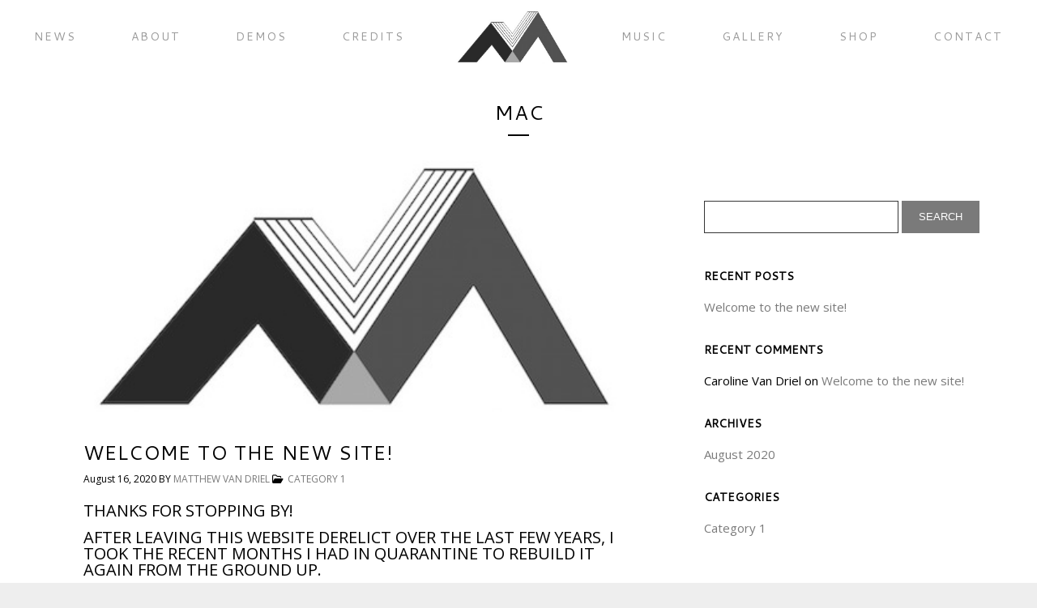

--- FILE ---
content_type: text/html; charset=utf-8
request_url: https://www.google.com/recaptcha/api2/anchor?ar=1&k=6Ldr3fUUAAAAALhS1NLAP97c_w_BBiEcpQmljBVI&co=aHR0cHM6Ly93d3cubWF0dGhld3ZhbmRyaWVsLmNvbTo0NDM.&hl=en&v=PoyoqOPhxBO7pBk68S4YbpHZ&size=invisible&anchor-ms=20000&execute-ms=30000&cb=wdcbhx8mq1t
body_size: 48704
content:
<!DOCTYPE HTML><html dir="ltr" lang="en"><head><meta http-equiv="Content-Type" content="text/html; charset=UTF-8">
<meta http-equiv="X-UA-Compatible" content="IE=edge">
<title>reCAPTCHA</title>
<style type="text/css">
/* cyrillic-ext */
@font-face {
  font-family: 'Roboto';
  font-style: normal;
  font-weight: 400;
  font-stretch: 100%;
  src: url(//fonts.gstatic.com/s/roboto/v48/KFO7CnqEu92Fr1ME7kSn66aGLdTylUAMa3GUBHMdazTgWw.woff2) format('woff2');
  unicode-range: U+0460-052F, U+1C80-1C8A, U+20B4, U+2DE0-2DFF, U+A640-A69F, U+FE2E-FE2F;
}
/* cyrillic */
@font-face {
  font-family: 'Roboto';
  font-style: normal;
  font-weight: 400;
  font-stretch: 100%;
  src: url(//fonts.gstatic.com/s/roboto/v48/KFO7CnqEu92Fr1ME7kSn66aGLdTylUAMa3iUBHMdazTgWw.woff2) format('woff2');
  unicode-range: U+0301, U+0400-045F, U+0490-0491, U+04B0-04B1, U+2116;
}
/* greek-ext */
@font-face {
  font-family: 'Roboto';
  font-style: normal;
  font-weight: 400;
  font-stretch: 100%;
  src: url(//fonts.gstatic.com/s/roboto/v48/KFO7CnqEu92Fr1ME7kSn66aGLdTylUAMa3CUBHMdazTgWw.woff2) format('woff2');
  unicode-range: U+1F00-1FFF;
}
/* greek */
@font-face {
  font-family: 'Roboto';
  font-style: normal;
  font-weight: 400;
  font-stretch: 100%;
  src: url(//fonts.gstatic.com/s/roboto/v48/KFO7CnqEu92Fr1ME7kSn66aGLdTylUAMa3-UBHMdazTgWw.woff2) format('woff2');
  unicode-range: U+0370-0377, U+037A-037F, U+0384-038A, U+038C, U+038E-03A1, U+03A3-03FF;
}
/* math */
@font-face {
  font-family: 'Roboto';
  font-style: normal;
  font-weight: 400;
  font-stretch: 100%;
  src: url(//fonts.gstatic.com/s/roboto/v48/KFO7CnqEu92Fr1ME7kSn66aGLdTylUAMawCUBHMdazTgWw.woff2) format('woff2');
  unicode-range: U+0302-0303, U+0305, U+0307-0308, U+0310, U+0312, U+0315, U+031A, U+0326-0327, U+032C, U+032F-0330, U+0332-0333, U+0338, U+033A, U+0346, U+034D, U+0391-03A1, U+03A3-03A9, U+03B1-03C9, U+03D1, U+03D5-03D6, U+03F0-03F1, U+03F4-03F5, U+2016-2017, U+2034-2038, U+203C, U+2040, U+2043, U+2047, U+2050, U+2057, U+205F, U+2070-2071, U+2074-208E, U+2090-209C, U+20D0-20DC, U+20E1, U+20E5-20EF, U+2100-2112, U+2114-2115, U+2117-2121, U+2123-214F, U+2190, U+2192, U+2194-21AE, U+21B0-21E5, U+21F1-21F2, U+21F4-2211, U+2213-2214, U+2216-22FF, U+2308-230B, U+2310, U+2319, U+231C-2321, U+2336-237A, U+237C, U+2395, U+239B-23B7, U+23D0, U+23DC-23E1, U+2474-2475, U+25AF, U+25B3, U+25B7, U+25BD, U+25C1, U+25CA, U+25CC, U+25FB, U+266D-266F, U+27C0-27FF, U+2900-2AFF, U+2B0E-2B11, U+2B30-2B4C, U+2BFE, U+3030, U+FF5B, U+FF5D, U+1D400-1D7FF, U+1EE00-1EEFF;
}
/* symbols */
@font-face {
  font-family: 'Roboto';
  font-style: normal;
  font-weight: 400;
  font-stretch: 100%;
  src: url(//fonts.gstatic.com/s/roboto/v48/KFO7CnqEu92Fr1ME7kSn66aGLdTylUAMaxKUBHMdazTgWw.woff2) format('woff2');
  unicode-range: U+0001-000C, U+000E-001F, U+007F-009F, U+20DD-20E0, U+20E2-20E4, U+2150-218F, U+2190, U+2192, U+2194-2199, U+21AF, U+21E6-21F0, U+21F3, U+2218-2219, U+2299, U+22C4-22C6, U+2300-243F, U+2440-244A, U+2460-24FF, U+25A0-27BF, U+2800-28FF, U+2921-2922, U+2981, U+29BF, U+29EB, U+2B00-2BFF, U+4DC0-4DFF, U+FFF9-FFFB, U+10140-1018E, U+10190-1019C, U+101A0, U+101D0-101FD, U+102E0-102FB, U+10E60-10E7E, U+1D2C0-1D2D3, U+1D2E0-1D37F, U+1F000-1F0FF, U+1F100-1F1AD, U+1F1E6-1F1FF, U+1F30D-1F30F, U+1F315, U+1F31C, U+1F31E, U+1F320-1F32C, U+1F336, U+1F378, U+1F37D, U+1F382, U+1F393-1F39F, U+1F3A7-1F3A8, U+1F3AC-1F3AF, U+1F3C2, U+1F3C4-1F3C6, U+1F3CA-1F3CE, U+1F3D4-1F3E0, U+1F3ED, U+1F3F1-1F3F3, U+1F3F5-1F3F7, U+1F408, U+1F415, U+1F41F, U+1F426, U+1F43F, U+1F441-1F442, U+1F444, U+1F446-1F449, U+1F44C-1F44E, U+1F453, U+1F46A, U+1F47D, U+1F4A3, U+1F4B0, U+1F4B3, U+1F4B9, U+1F4BB, U+1F4BF, U+1F4C8-1F4CB, U+1F4D6, U+1F4DA, U+1F4DF, U+1F4E3-1F4E6, U+1F4EA-1F4ED, U+1F4F7, U+1F4F9-1F4FB, U+1F4FD-1F4FE, U+1F503, U+1F507-1F50B, U+1F50D, U+1F512-1F513, U+1F53E-1F54A, U+1F54F-1F5FA, U+1F610, U+1F650-1F67F, U+1F687, U+1F68D, U+1F691, U+1F694, U+1F698, U+1F6AD, U+1F6B2, U+1F6B9-1F6BA, U+1F6BC, U+1F6C6-1F6CF, U+1F6D3-1F6D7, U+1F6E0-1F6EA, U+1F6F0-1F6F3, U+1F6F7-1F6FC, U+1F700-1F7FF, U+1F800-1F80B, U+1F810-1F847, U+1F850-1F859, U+1F860-1F887, U+1F890-1F8AD, U+1F8B0-1F8BB, U+1F8C0-1F8C1, U+1F900-1F90B, U+1F93B, U+1F946, U+1F984, U+1F996, U+1F9E9, U+1FA00-1FA6F, U+1FA70-1FA7C, U+1FA80-1FA89, U+1FA8F-1FAC6, U+1FACE-1FADC, U+1FADF-1FAE9, U+1FAF0-1FAF8, U+1FB00-1FBFF;
}
/* vietnamese */
@font-face {
  font-family: 'Roboto';
  font-style: normal;
  font-weight: 400;
  font-stretch: 100%;
  src: url(//fonts.gstatic.com/s/roboto/v48/KFO7CnqEu92Fr1ME7kSn66aGLdTylUAMa3OUBHMdazTgWw.woff2) format('woff2');
  unicode-range: U+0102-0103, U+0110-0111, U+0128-0129, U+0168-0169, U+01A0-01A1, U+01AF-01B0, U+0300-0301, U+0303-0304, U+0308-0309, U+0323, U+0329, U+1EA0-1EF9, U+20AB;
}
/* latin-ext */
@font-face {
  font-family: 'Roboto';
  font-style: normal;
  font-weight: 400;
  font-stretch: 100%;
  src: url(//fonts.gstatic.com/s/roboto/v48/KFO7CnqEu92Fr1ME7kSn66aGLdTylUAMa3KUBHMdazTgWw.woff2) format('woff2');
  unicode-range: U+0100-02BA, U+02BD-02C5, U+02C7-02CC, U+02CE-02D7, U+02DD-02FF, U+0304, U+0308, U+0329, U+1D00-1DBF, U+1E00-1E9F, U+1EF2-1EFF, U+2020, U+20A0-20AB, U+20AD-20C0, U+2113, U+2C60-2C7F, U+A720-A7FF;
}
/* latin */
@font-face {
  font-family: 'Roboto';
  font-style: normal;
  font-weight: 400;
  font-stretch: 100%;
  src: url(//fonts.gstatic.com/s/roboto/v48/KFO7CnqEu92Fr1ME7kSn66aGLdTylUAMa3yUBHMdazQ.woff2) format('woff2');
  unicode-range: U+0000-00FF, U+0131, U+0152-0153, U+02BB-02BC, U+02C6, U+02DA, U+02DC, U+0304, U+0308, U+0329, U+2000-206F, U+20AC, U+2122, U+2191, U+2193, U+2212, U+2215, U+FEFF, U+FFFD;
}
/* cyrillic-ext */
@font-face {
  font-family: 'Roboto';
  font-style: normal;
  font-weight: 500;
  font-stretch: 100%;
  src: url(//fonts.gstatic.com/s/roboto/v48/KFO7CnqEu92Fr1ME7kSn66aGLdTylUAMa3GUBHMdazTgWw.woff2) format('woff2');
  unicode-range: U+0460-052F, U+1C80-1C8A, U+20B4, U+2DE0-2DFF, U+A640-A69F, U+FE2E-FE2F;
}
/* cyrillic */
@font-face {
  font-family: 'Roboto';
  font-style: normal;
  font-weight: 500;
  font-stretch: 100%;
  src: url(//fonts.gstatic.com/s/roboto/v48/KFO7CnqEu92Fr1ME7kSn66aGLdTylUAMa3iUBHMdazTgWw.woff2) format('woff2');
  unicode-range: U+0301, U+0400-045F, U+0490-0491, U+04B0-04B1, U+2116;
}
/* greek-ext */
@font-face {
  font-family: 'Roboto';
  font-style: normal;
  font-weight: 500;
  font-stretch: 100%;
  src: url(//fonts.gstatic.com/s/roboto/v48/KFO7CnqEu92Fr1ME7kSn66aGLdTylUAMa3CUBHMdazTgWw.woff2) format('woff2');
  unicode-range: U+1F00-1FFF;
}
/* greek */
@font-face {
  font-family: 'Roboto';
  font-style: normal;
  font-weight: 500;
  font-stretch: 100%;
  src: url(//fonts.gstatic.com/s/roboto/v48/KFO7CnqEu92Fr1ME7kSn66aGLdTylUAMa3-UBHMdazTgWw.woff2) format('woff2');
  unicode-range: U+0370-0377, U+037A-037F, U+0384-038A, U+038C, U+038E-03A1, U+03A3-03FF;
}
/* math */
@font-face {
  font-family: 'Roboto';
  font-style: normal;
  font-weight: 500;
  font-stretch: 100%;
  src: url(//fonts.gstatic.com/s/roboto/v48/KFO7CnqEu92Fr1ME7kSn66aGLdTylUAMawCUBHMdazTgWw.woff2) format('woff2');
  unicode-range: U+0302-0303, U+0305, U+0307-0308, U+0310, U+0312, U+0315, U+031A, U+0326-0327, U+032C, U+032F-0330, U+0332-0333, U+0338, U+033A, U+0346, U+034D, U+0391-03A1, U+03A3-03A9, U+03B1-03C9, U+03D1, U+03D5-03D6, U+03F0-03F1, U+03F4-03F5, U+2016-2017, U+2034-2038, U+203C, U+2040, U+2043, U+2047, U+2050, U+2057, U+205F, U+2070-2071, U+2074-208E, U+2090-209C, U+20D0-20DC, U+20E1, U+20E5-20EF, U+2100-2112, U+2114-2115, U+2117-2121, U+2123-214F, U+2190, U+2192, U+2194-21AE, U+21B0-21E5, U+21F1-21F2, U+21F4-2211, U+2213-2214, U+2216-22FF, U+2308-230B, U+2310, U+2319, U+231C-2321, U+2336-237A, U+237C, U+2395, U+239B-23B7, U+23D0, U+23DC-23E1, U+2474-2475, U+25AF, U+25B3, U+25B7, U+25BD, U+25C1, U+25CA, U+25CC, U+25FB, U+266D-266F, U+27C0-27FF, U+2900-2AFF, U+2B0E-2B11, U+2B30-2B4C, U+2BFE, U+3030, U+FF5B, U+FF5D, U+1D400-1D7FF, U+1EE00-1EEFF;
}
/* symbols */
@font-face {
  font-family: 'Roboto';
  font-style: normal;
  font-weight: 500;
  font-stretch: 100%;
  src: url(//fonts.gstatic.com/s/roboto/v48/KFO7CnqEu92Fr1ME7kSn66aGLdTylUAMaxKUBHMdazTgWw.woff2) format('woff2');
  unicode-range: U+0001-000C, U+000E-001F, U+007F-009F, U+20DD-20E0, U+20E2-20E4, U+2150-218F, U+2190, U+2192, U+2194-2199, U+21AF, U+21E6-21F0, U+21F3, U+2218-2219, U+2299, U+22C4-22C6, U+2300-243F, U+2440-244A, U+2460-24FF, U+25A0-27BF, U+2800-28FF, U+2921-2922, U+2981, U+29BF, U+29EB, U+2B00-2BFF, U+4DC0-4DFF, U+FFF9-FFFB, U+10140-1018E, U+10190-1019C, U+101A0, U+101D0-101FD, U+102E0-102FB, U+10E60-10E7E, U+1D2C0-1D2D3, U+1D2E0-1D37F, U+1F000-1F0FF, U+1F100-1F1AD, U+1F1E6-1F1FF, U+1F30D-1F30F, U+1F315, U+1F31C, U+1F31E, U+1F320-1F32C, U+1F336, U+1F378, U+1F37D, U+1F382, U+1F393-1F39F, U+1F3A7-1F3A8, U+1F3AC-1F3AF, U+1F3C2, U+1F3C4-1F3C6, U+1F3CA-1F3CE, U+1F3D4-1F3E0, U+1F3ED, U+1F3F1-1F3F3, U+1F3F5-1F3F7, U+1F408, U+1F415, U+1F41F, U+1F426, U+1F43F, U+1F441-1F442, U+1F444, U+1F446-1F449, U+1F44C-1F44E, U+1F453, U+1F46A, U+1F47D, U+1F4A3, U+1F4B0, U+1F4B3, U+1F4B9, U+1F4BB, U+1F4BF, U+1F4C8-1F4CB, U+1F4D6, U+1F4DA, U+1F4DF, U+1F4E3-1F4E6, U+1F4EA-1F4ED, U+1F4F7, U+1F4F9-1F4FB, U+1F4FD-1F4FE, U+1F503, U+1F507-1F50B, U+1F50D, U+1F512-1F513, U+1F53E-1F54A, U+1F54F-1F5FA, U+1F610, U+1F650-1F67F, U+1F687, U+1F68D, U+1F691, U+1F694, U+1F698, U+1F6AD, U+1F6B2, U+1F6B9-1F6BA, U+1F6BC, U+1F6C6-1F6CF, U+1F6D3-1F6D7, U+1F6E0-1F6EA, U+1F6F0-1F6F3, U+1F6F7-1F6FC, U+1F700-1F7FF, U+1F800-1F80B, U+1F810-1F847, U+1F850-1F859, U+1F860-1F887, U+1F890-1F8AD, U+1F8B0-1F8BB, U+1F8C0-1F8C1, U+1F900-1F90B, U+1F93B, U+1F946, U+1F984, U+1F996, U+1F9E9, U+1FA00-1FA6F, U+1FA70-1FA7C, U+1FA80-1FA89, U+1FA8F-1FAC6, U+1FACE-1FADC, U+1FADF-1FAE9, U+1FAF0-1FAF8, U+1FB00-1FBFF;
}
/* vietnamese */
@font-face {
  font-family: 'Roboto';
  font-style: normal;
  font-weight: 500;
  font-stretch: 100%;
  src: url(//fonts.gstatic.com/s/roboto/v48/KFO7CnqEu92Fr1ME7kSn66aGLdTylUAMa3OUBHMdazTgWw.woff2) format('woff2');
  unicode-range: U+0102-0103, U+0110-0111, U+0128-0129, U+0168-0169, U+01A0-01A1, U+01AF-01B0, U+0300-0301, U+0303-0304, U+0308-0309, U+0323, U+0329, U+1EA0-1EF9, U+20AB;
}
/* latin-ext */
@font-face {
  font-family: 'Roboto';
  font-style: normal;
  font-weight: 500;
  font-stretch: 100%;
  src: url(//fonts.gstatic.com/s/roboto/v48/KFO7CnqEu92Fr1ME7kSn66aGLdTylUAMa3KUBHMdazTgWw.woff2) format('woff2');
  unicode-range: U+0100-02BA, U+02BD-02C5, U+02C7-02CC, U+02CE-02D7, U+02DD-02FF, U+0304, U+0308, U+0329, U+1D00-1DBF, U+1E00-1E9F, U+1EF2-1EFF, U+2020, U+20A0-20AB, U+20AD-20C0, U+2113, U+2C60-2C7F, U+A720-A7FF;
}
/* latin */
@font-face {
  font-family: 'Roboto';
  font-style: normal;
  font-weight: 500;
  font-stretch: 100%;
  src: url(//fonts.gstatic.com/s/roboto/v48/KFO7CnqEu92Fr1ME7kSn66aGLdTylUAMa3yUBHMdazQ.woff2) format('woff2');
  unicode-range: U+0000-00FF, U+0131, U+0152-0153, U+02BB-02BC, U+02C6, U+02DA, U+02DC, U+0304, U+0308, U+0329, U+2000-206F, U+20AC, U+2122, U+2191, U+2193, U+2212, U+2215, U+FEFF, U+FFFD;
}
/* cyrillic-ext */
@font-face {
  font-family: 'Roboto';
  font-style: normal;
  font-weight: 900;
  font-stretch: 100%;
  src: url(//fonts.gstatic.com/s/roboto/v48/KFO7CnqEu92Fr1ME7kSn66aGLdTylUAMa3GUBHMdazTgWw.woff2) format('woff2');
  unicode-range: U+0460-052F, U+1C80-1C8A, U+20B4, U+2DE0-2DFF, U+A640-A69F, U+FE2E-FE2F;
}
/* cyrillic */
@font-face {
  font-family: 'Roboto';
  font-style: normal;
  font-weight: 900;
  font-stretch: 100%;
  src: url(//fonts.gstatic.com/s/roboto/v48/KFO7CnqEu92Fr1ME7kSn66aGLdTylUAMa3iUBHMdazTgWw.woff2) format('woff2');
  unicode-range: U+0301, U+0400-045F, U+0490-0491, U+04B0-04B1, U+2116;
}
/* greek-ext */
@font-face {
  font-family: 'Roboto';
  font-style: normal;
  font-weight: 900;
  font-stretch: 100%;
  src: url(//fonts.gstatic.com/s/roboto/v48/KFO7CnqEu92Fr1ME7kSn66aGLdTylUAMa3CUBHMdazTgWw.woff2) format('woff2');
  unicode-range: U+1F00-1FFF;
}
/* greek */
@font-face {
  font-family: 'Roboto';
  font-style: normal;
  font-weight: 900;
  font-stretch: 100%;
  src: url(//fonts.gstatic.com/s/roboto/v48/KFO7CnqEu92Fr1ME7kSn66aGLdTylUAMa3-UBHMdazTgWw.woff2) format('woff2');
  unicode-range: U+0370-0377, U+037A-037F, U+0384-038A, U+038C, U+038E-03A1, U+03A3-03FF;
}
/* math */
@font-face {
  font-family: 'Roboto';
  font-style: normal;
  font-weight: 900;
  font-stretch: 100%;
  src: url(//fonts.gstatic.com/s/roboto/v48/KFO7CnqEu92Fr1ME7kSn66aGLdTylUAMawCUBHMdazTgWw.woff2) format('woff2');
  unicode-range: U+0302-0303, U+0305, U+0307-0308, U+0310, U+0312, U+0315, U+031A, U+0326-0327, U+032C, U+032F-0330, U+0332-0333, U+0338, U+033A, U+0346, U+034D, U+0391-03A1, U+03A3-03A9, U+03B1-03C9, U+03D1, U+03D5-03D6, U+03F0-03F1, U+03F4-03F5, U+2016-2017, U+2034-2038, U+203C, U+2040, U+2043, U+2047, U+2050, U+2057, U+205F, U+2070-2071, U+2074-208E, U+2090-209C, U+20D0-20DC, U+20E1, U+20E5-20EF, U+2100-2112, U+2114-2115, U+2117-2121, U+2123-214F, U+2190, U+2192, U+2194-21AE, U+21B0-21E5, U+21F1-21F2, U+21F4-2211, U+2213-2214, U+2216-22FF, U+2308-230B, U+2310, U+2319, U+231C-2321, U+2336-237A, U+237C, U+2395, U+239B-23B7, U+23D0, U+23DC-23E1, U+2474-2475, U+25AF, U+25B3, U+25B7, U+25BD, U+25C1, U+25CA, U+25CC, U+25FB, U+266D-266F, U+27C0-27FF, U+2900-2AFF, U+2B0E-2B11, U+2B30-2B4C, U+2BFE, U+3030, U+FF5B, U+FF5D, U+1D400-1D7FF, U+1EE00-1EEFF;
}
/* symbols */
@font-face {
  font-family: 'Roboto';
  font-style: normal;
  font-weight: 900;
  font-stretch: 100%;
  src: url(//fonts.gstatic.com/s/roboto/v48/KFO7CnqEu92Fr1ME7kSn66aGLdTylUAMaxKUBHMdazTgWw.woff2) format('woff2');
  unicode-range: U+0001-000C, U+000E-001F, U+007F-009F, U+20DD-20E0, U+20E2-20E4, U+2150-218F, U+2190, U+2192, U+2194-2199, U+21AF, U+21E6-21F0, U+21F3, U+2218-2219, U+2299, U+22C4-22C6, U+2300-243F, U+2440-244A, U+2460-24FF, U+25A0-27BF, U+2800-28FF, U+2921-2922, U+2981, U+29BF, U+29EB, U+2B00-2BFF, U+4DC0-4DFF, U+FFF9-FFFB, U+10140-1018E, U+10190-1019C, U+101A0, U+101D0-101FD, U+102E0-102FB, U+10E60-10E7E, U+1D2C0-1D2D3, U+1D2E0-1D37F, U+1F000-1F0FF, U+1F100-1F1AD, U+1F1E6-1F1FF, U+1F30D-1F30F, U+1F315, U+1F31C, U+1F31E, U+1F320-1F32C, U+1F336, U+1F378, U+1F37D, U+1F382, U+1F393-1F39F, U+1F3A7-1F3A8, U+1F3AC-1F3AF, U+1F3C2, U+1F3C4-1F3C6, U+1F3CA-1F3CE, U+1F3D4-1F3E0, U+1F3ED, U+1F3F1-1F3F3, U+1F3F5-1F3F7, U+1F408, U+1F415, U+1F41F, U+1F426, U+1F43F, U+1F441-1F442, U+1F444, U+1F446-1F449, U+1F44C-1F44E, U+1F453, U+1F46A, U+1F47D, U+1F4A3, U+1F4B0, U+1F4B3, U+1F4B9, U+1F4BB, U+1F4BF, U+1F4C8-1F4CB, U+1F4D6, U+1F4DA, U+1F4DF, U+1F4E3-1F4E6, U+1F4EA-1F4ED, U+1F4F7, U+1F4F9-1F4FB, U+1F4FD-1F4FE, U+1F503, U+1F507-1F50B, U+1F50D, U+1F512-1F513, U+1F53E-1F54A, U+1F54F-1F5FA, U+1F610, U+1F650-1F67F, U+1F687, U+1F68D, U+1F691, U+1F694, U+1F698, U+1F6AD, U+1F6B2, U+1F6B9-1F6BA, U+1F6BC, U+1F6C6-1F6CF, U+1F6D3-1F6D7, U+1F6E0-1F6EA, U+1F6F0-1F6F3, U+1F6F7-1F6FC, U+1F700-1F7FF, U+1F800-1F80B, U+1F810-1F847, U+1F850-1F859, U+1F860-1F887, U+1F890-1F8AD, U+1F8B0-1F8BB, U+1F8C0-1F8C1, U+1F900-1F90B, U+1F93B, U+1F946, U+1F984, U+1F996, U+1F9E9, U+1FA00-1FA6F, U+1FA70-1FA7C, U+1FA80-1FA89, U+1FA8F-1FAC6, U+1FACE-1FADC, U+1FADF-1FAE9, U+1FAF0-1FAF8, U+1FB00-1FBFF;
}
/* vietnamese */
@font-face {
  font-family: 'Roboto';
  font-style: normal;
  font-weight: 900;
  font-stretch: 100%;
  src: url(//fonts.gstatic.com/s/roboto/v48/KFO7CnqEu92Fr1ME7kSn66aGLdTylUAMa3OUBHMdazTgWw.woff2) format('woff2');
  unicode-range: U+0102-0103, U+0110-0111, U+0128-0129, U+0168-0169, U+01A0-01A1, U+01AF-01B0, U+0300-0301, U+0303-0304, U+0308-0309, U+0323, U+0329, U+1EA0-1EF9, U+20AB;
}
/* latin-ext */
@font-face {
  font-family: 'Roboto';
  font-style: normal;
  font-weight: 900;
  font-stretch: 100%;
  src: url(//fonts.gstatic.com/s/roboto/v48/KFO7CnqEu92Fr1ME7kSn66aGLdTylUAMa3KUBHMdazTgWw.woff2) format('woff2');
  unicode-range: U+0100-02BA, U+02BD-02C5, U+02C7-02CC, U+02CE-02D7, U+02DD-02FF, U+0304, U+0308, U+0329, U+1D00-1DBF, U+1E00-1E9F, U+1EF2-1EFF, U+2020, U+20A0-20AB, U+20AD-20C0, U+2113, U+2C60-2C7F, U+A720-A7FF;
}
/* latin */
@font-face {
  font-family: 'Roboto';
  font-style: normal;
  font-weight: 900;
  font-stretch: 100%;
  src: url(//fonts.gstatic.com/s/roboto/v48/KFO7CnqEu92Fr1ME7kSn66aGLdTylUAMa3yUBHMdazQ.woff2) format('woff2');
  unicode-range: U+0000-00FF, U+0131, U+0152-0153, U+02BB-02BC, U+02C6, U+02DA, U+02DC, U+0304, U+0308, U+0329, U+2000-206F, U+20AC, U+2122, U+2191, U+2193, U+2212, U+2215, U+FEFF, U+FFFD;
}

</style>
<link rel="stylesheet" type="text/css" href="https://www.gstatic.com/recaptcha/releases/PoyoqOPhxBO7pBk68S4YbpHZ/styles__ltr.css">
<script nonce="9amFMKzf8g2Ds6mAmkTUYg" type="text/javascript">window['__recaptcha_api'] = 'https://www.google.com/recaptcha/api2/';</script>
<script type="text/javascript" src="https://www.gstatic.com/recaptcha/releases/PoyoqOPhxBO7pBk68S4YbpHZ/recaptcha__en.js" nonce="9amFMKzf8g2Ds6mAmkTUYg">
      
    </script></head>
<body><div id="rc-anchor-alert" class="rc-anchor-alert"></div>
<input type="hidden" id="recaptcha-token" value="[base64]">
<script type="text/javascript" nonce="9amFMKzf8g2Ds6mAmkTUYg">
      recaptcha.anchor.Main.init("[\x22ainput\x22,[\x22bgdata\x22,\x22\x22,\[base64]/[base64]/MjU1Ong/[base64]/[base64]/[base64]/[base64]/[base64]/[base64]/[base64]/[base64]/[base64]/[base64]/[base64]/[base64]/[base64]/[base64]/[base64]\\u003d\x22,\[base64]\x22,\x22wpLDrcOgwqvCrsOew6XDp8OjGMKsVmPDrsKiRnsTw7nDjy3CssK9BsKdwrpFwoDClMOyw6YswovCsnAZM8O9w4IfKmUhXV8BVH4WSsOMw49ldRnDrXLCmRUwJWXChMOyw6RZVHhXwqcZSnxrMQVOw7Jmw5gxwqIawrXCty/[base64]/DtHXDvBvDqwgdw7llHsOcWsOzwqfCuAnCk8Onw5JGXcK0woTCncKMQ1g1wprDmnnCtsK2wqhOwosHMcKkLMK8DsOzSzsVwrlRFMKWwpDCpXDCkhJUwoPCoMKYJ8Osw68mRcKvdgQIwqd9wqECfMKPPcKiYMOIVm5iwpnCnMOHIkA0WE1aJEpCZU/DsGMMNcOdTMO7wprDo8KEbDl9QsOtJyI+e8Kkw6XDtil6wrVJdCrClld+fG/[base64]/CmSvCthvDsmzDpDHDt1Rqw4fCpiHDuMOXw6jCoijCicOTcghWwpdvw4EAwpLDmsO7bwZRwpISwrhGfsKdYcOpU8OKZXBlcMKnLTvDrsO9Q8KkeCVBwp/DiMOhw5vDs8KqDHsMw5USKBXDkm7DqcObPMKewrDDlRPDj8OXw6VCw78JwqxvwrpWw6DCqzBnw40zQyB0wqXDucK+w7PCisKbwoDDk8KIw54HSV8yUcKFw5U9cEd8HCRVBnbDiMKiwqw1FMK7w6Yjd8KUenDCjRDDv8KBwqXDt2ktw7/CszJzQ8K8w7/DsnIcM8OAfFnDmsKyw4/[base64]/[base64]/Dvm4dw4LDnFvCuTppfWnCu3DDjsOzw4nCh17CqsKBw6TCiXjDnMOHVcOCw4vCosO3RlNTwpXDgcO9aHDDtEtAw5/DgSAtwoI0A1nDmgN+w5wwDQnDkR/[base64]/CqAgpICPDkMKNw6Egw5Y2HCXDlDFMwo3CmiUkPGnChMOdwrjCgyBJfMK4w4A/w7HCo8KVwoPDlMODIsKiwoI9ecOWS8K9M8OFMX51wqfCk8K7bcOjRyocCsKvG2rClMO9wo98eh/[base64]/[base64]/Dj8O3U3LCo3zCpcOHw4duwp3CsMKtJz3CgH5LQ8O8M8OfATTDsAYcP8O3Dw/Cs0/Cp2Q2woNqUn3DgwZCw74WRAfDvHnCt8KXTRDCo2/DvWjCmcKZM0sWLWskwooUwo47wronaAxtw6DCjMKww6HDumIXwrYQwrvDh8Oaw4YBw7HDtsOpX1UPw4lXRzpywrfCjnhKesOgwqvCgVxUaBHCrEBPw6/[base64]/JMOxw5IyFXPCkFZ6wq1kw5ISw5Q/wo7CgcO2JFvCpGbDvhjDsTPDmMKgwoPClcOSGcOre8OGVWZiw5xPw5/[base64]/[base64]/[base64]/DucOKwqEWMMONw4PCuhMiQ0PDhz3DqcO/w7A9wpbDs8KZw63Ds0nDqmPCmRHDjcObwo9hw6IoeMK0wq98ZggfUsK4AkdsD8KqwqFSw6vChlDDlyrDky7DvsKFw5fDvX3Di8Kgw7nDoj3DssOYw6bCqRsiw5ETw6txw4k3fitWGsORwrA2wrrCmcK6wrrDuMKtb2rCsMK2ZggHXsKuKcO/UMK/[base64]/[base64]/[base64]/S8OoQ8OnwpFnO2Y6w55vw7LDhUHCoMOWXcKiw53DmcKzw7rDuAhYSkp2w4dBO8KIw6syAyjDuB7DssOPw7LDl8KCw7LCvMKXN1fDr8Kdw7nCsH7CvsOeLHLCp8OrwonDow/CkxARw4otw5TDjsKVW3Z+P0rCscO9wr3DicK6csKnXMO9M8KlXsKeF8OBXxjCkyVjFMKJwqjDg8KywqDCt341KcKWw57Dv8OmQE0Ow5HDgcKZGH7Cs3opSC3CjA44cMOaURjDmCh1dlPCjcKdWhnCkGs4wrB5PMOIYMK4w5fDn8O+wrlZwovCqD/CucKGwrXCuU4qw7LDo8OcwpcawpVCHcORw604AsOXFUwwwozCgMKnw6lhwrRGwrrCu8KoWsOkPMOSP8KnKMKRw7MtNRLDqTHDr8Kmwp4HasOoXcOCPyLDgcKfwokUwrvCnB/Dm1/CjcKbw455w7IGTsK8w4rDk8O/K8Kma8ORwobDgmkmw6xTVhNgw6wpwowgwoo0VAJMwqrDmggsYcOOwqFrw7jDm1rDq09ZfUPCnEPCmMOmw6Mtwo/CskvDk8OHw7zDksKOVnVLw7PCpsO+UsOBw6bDlwjCpXTClMKIw5PDucK2Nm7CqkDDhkjDmMKhQcOXVl8bXksYw5TCkC9Gwr3Cr8O0eMKyw5/DkA0/wrsIQsKGw6wibCtoJwnCv3bCuV1qWMOvw44nEMOswrNzaGLCqzA7w4bDrMOVFcKhUsOKd8OhwonDmsKrw4dDw4NsRcOcK1XDo083w6bDuyrCsQsUw7RaQcO/wrA/wozDn8OJw71/SQhVwprCusOOMGrDlsKnHMOaw64SwoE2BcO5CsOzfMKgw7ogIsOrDzPClUQeXhANwofCuEYZw7nDpMOhScOWUcOvw7bCo8OgKSPCjcOpAXg5w4fCtcOpK8OdOHLDjcKKXC3CpMKGwrRgw44wwqTDgMKQbVx2NsOEIlHCpkpwA8KeMy3CrcKJwqplZTXCsGHCn1DCnj/[base64]/[base64]/MsOJw7XCk8OJcsOMwqHCtRfCmj7Cgz/DmDt1C8K3w58zw4cZw7JYw7NLwrvCt33Dv353YBgLV2vDg8OdT8KRRlHCj8K9w60yIwJmKcO9wo0/Ink0wrtwNcKywrAgBQrCszPCs8KCw6RHS8KFNMOUwp/CpMOcwo45FMKxWsOsb8OFw5QaXcKLJgYkHsK5MgjDj8K8w6hTG8OcPSjDuMKAwofDqMORwqhlckVFChMkwo7CvXMcw7cRYnnCoiTDgsOXNcOQw4nDlD1EeU/[base64]/[base64]/[base64]/[base64]/DtwxrbMOuwrjDlsObNcKIw5d+wp52wo9bw6FgBwEIwq/CgMKuWw/CqRMKSsORDsOuPMKIw6kTLDLDh8OOw6TCksKLw7nCoTDDo2jDojvDtTLCkzbCh8KOwrjDv07DhVJhTsOIwrHCpxLChX/Dl357w5YtwrfDgcKuw6/DvmUkW8O8wq3DvcO4X8KMw5rDlsKLw5bCqRNtw5UPwohTw7tAwo/CnzRIw7gxAU3Dq8OHFGzDhETDuMOTB8Ozw41Bw7YfP8OMwqvChsONFXbCsSE4NDnDl1x+w6Qjw5zDsjkhUFDChG4BLMKbQWNpw5NxESt+wqbCkcO2BVRAwqBVwoZuw7coO8OMUsOYw5/CmsKAwrfCr8Okw45IwoDDvQRuwqDDrAHDpMKWHTnCoUTDi8KaAMOCIC0Zw7VOw6QOJUvCqy55w4I0w5lrQFs3asOYIsOJUcK/[base64]/[base64]/d0MTBcKFwqUWwog9ScO/[base64]/Dr2XDkl/[base64]/CucOXH8Kqwohhwpw6MANKwrTCpF8GwqfCqg5bw7/Cn0lEw4QNw7TDkxASwpcbw4rCtsKHaFfDnQVffMOPYsKXwo/Ck8OobkEsDcO7w6zConjDjcOQw7XDvMO/KMKUNGs5XCMHw4bCp3Znw5jDoMKIwoN8wr4TwqPCjH3CsMOQfsKJwpR0aRE3CsK2wo8ww4fCtsObwrR1EMKRJMOmY2TDs8OVw4LCg1LDoMKKIcOlYsKBDEZPcUIMwotbw5xIw6zDvQXCkQMlTsOKNAXDrXBUQ8K/wrvDh15OwrXDlAJrVRXChV3Du2l8w4pZS8Ojawgvw5IuNgRPwrvCuAvDg8OZw59WJcOmAsOaC8K8w6YhWMKbw7DDo8OmI8KRwrDClsObCQvDicOZw5diKT3Chm/DrgkrTMOMTHNiw6jCoF7DjMKhK1jDkH5xw5UTwpvCvMKVw4LCjcKfZn/CtGvCoMOTw5bCpsKvPcOWw4wew7LCqsKyLE8tbD0LOsOTwqrCnUjDuVTCtAtswoAsw7XCpcOmEsKTCQ/DsU00b8O8wpLCnUF1G2gtwpPCphV4w4ZIdmPDpBrCjH4FA8KDw4HDnsOpw6M5G1LDj8OrwpzCjsOLEsOWTMODV8K+w4HDoGzDrCfDjcOiT8KiBAPCtBpeEsOVw6QfR8KjwrAuHcOsw4ELwqQKMMO8wqbCosKzCANww5/DjMKcXC/DnVPDu8OrB2DCnBJ+I2l1w4rCk0XDvBfDtDUoZFLDoG/[base64]/DoMOow4coQ8KvfsK9JgvCqgkNwpLCt8OYwo4lw6PDnMKRwoXDu2oQMcOuwpnClMKpw7BYdcOie1HCicO/CwDDtsKTbcKWfkEvQlp2w6gSYX5UcMOrTMKLw5jCl8OWwoU1YcOIfMKACWFXCMKSwo/DkkvDoQLCu1XCgVxWNMKyZcOow7JRw74dwpNOLgfCr8KgcCzDusKqc8O8w4hPw6NAN8Klw7fCi8O6w5bDuTTDicKyw6zCvsKLfHrDqlc5bsOtwpzDicKywoVUCgMiexzCsXhnwoPClloXw7fCqcOXw5DCl8OqwojDlWbDnsO4w4bDpE/CqXDCvsKVKC5Pwrt+C1LDu8OTw67CowTDt3HDq8K+GxJMw74Qw5x3HyYrICl5UTwAEsKRBcOtVsKiworCpDbDgsO9w5dlRkFYHlvCq1Mjw4bCrMOowqTCgXd5woHDqS5lw5PDmAN1w7s3a8KEwot0PcK2wqoIagwsw6/CqkdPAWcPfcOPw6pcVysvOcKUETjDhMKtLlvCtcKgRsOCJQDCm8KNw7VIKsKaw6Rgwr3DrXFHw7PCuWPCl0bCnMKAw5/[base64]/Ck8Kyw6HCoyLCuxvCvTvDrcOJwqlKwqMJw6HCqyvClMKiRsOAw71PWS5Iw5suw6NYf3QIeMKKw4hPwofDvy8lwrvDv2DCmA/CqW9kw5fCncKAw7fCpCMcwopaw55EOMOnw77CpsOywpvCtcKiXU8owp7CpsKqXQnDiMKlw6FSw7jDqsK0w6JXNGfDl8KPGyXDvcKTwqxYdg1fw5FjEsOdwo/CtMO8AVQywrcTWsOfwqA3JXZYw55FaErCqMKNORXDvkM6csOZwprChcOnw4/[base64]/[base64]/w7PCtBrDu8Otw7siwqU0w7HDuygGKcKFw7fDoGciDsKfasKtAjHDhMK2QDHCjMKdw6U2wokUH0HCisO8wqYmR8O7w78BTsOlcMODMMOAGC4Hw7EYwqJFw5/DkEDDtgrCj8KbwpXCrMK3FcK3w7TDvDXDiMOeU8O7flVlTi1HI8KXwq7DnwRYw73Dm0/CiBnDnw5bwrHCssK+w5Neb30nwp7DiW/DvMKie1sOw4kZRMK5w79rwqdjw4fCiUnDgnF0w6MRwoFNw5XDrcOAwoPDo8Kgw4x6P8KIwr7DgX7DpcOMV3jChnzCqMK/RQ7CisK8SFLCqsOIwr4pIh8ewp/DiG8+UsO1XMKGwobCoB/ClMK2RsKzwqzDngpiCArClx7DkMKJwrJ7wqrDm8K3w6DDvSHDsMK6w7bCj0Qnwo/CsijDncKpBi4PJQvDjMOeWj/DqsKRwpMyw4rCjGYsw4k2w47Csw/CsMOaw4TCqsOHPMOmB8OhCMKDF8Ofw6tSRsK1w6LDtW9pf8OmMcKPSMOsK8O1Ly7CiMKBwrUPcBnCvyDDusOpw6vCuzwrwo1xwofDiDrCq39+wpTDnMKKwrDDvHl5w5IFLMOnN8OBwodzasK+CgEfwozCiS/DhMKkwq5nNMK+Bn0YwpspwqAvBjPDvAs4w7A8w4Rlw7zCjUrCuFZow5nCkwcOTFbCl3Vpw67CvhXDrGnDhsO2XWAPw6LCuyzDtCfDmcOzw7/Ct8Kiw5dAw4R5PSLCsEZnw4XDv8K2AsKCw7LClsKFwrxTCsOgKMO+wrBbw4QiCgYoQh/[base64]/DgAHChzFAUAskw61pN8KgO8KDw51oNsOSbMOFf1kbw4rCh8OYw7zDpH3CvzTCkHICw55QwrsUw73CpQRSwqXCtCkHGcK3wrVKwoXCi8Kcwp85wrIDfsKOXnnCmWgIGMOZJwcgw5/Cp8OtXsKPOmQFwqpQXMKMd8K9wq5twqPCm8O2bXY8w4c4w7rCujTCnMOSTsOLIw/Ds8OHwoxow588w5nCi2/Dqkwpw4AZJn3DoWY0DsKbwo3DsUtBw5LCk8OTRnQiw63Dr8Ofw4TDosOhcx9YwrECwojCsjQOchbCmTvCn8ONw6zCkBlRBcKlJMOKworDpyzCtg3Ct8OzfU4Bw5M/DSnDncKSXMK8w4fCsFfCsMK2wrEqf3I5w4rCg8Oowp8Fw7fDh2TDri/[base64]/[base64]/[base64]/[base64]/Ci8Kfw7/Ch8K3F8OewrzDuEXCgsO0w4bDgifDh3rCkcOcDsKew4g6DztpwogOLyYAw7LCscKyw4HDj8Kowo3DgsKiwoNuYMOlw6fCq8O6w703TXDDgXgcVVs/w51vwp19w7/DrmXDo2JGCFHDpcKac23Co3DDm8KKMEbCt8Kiw67DusO6AhZufHN8PMKmw7UMBC3ClX1Sw6vDo0ZVw5ISwpvDqcOaAMO3w5PDh8KwAnHCocO4CcKPw6d/wqjDgsOVOGnDgz8bw4XDiXkmSsK4aURsw47CpcO1w5LDk8O2WEfCoSEHKcO+BcOvYcKBwpNxBC/DpcOkw7rDp8OWwojClcKVw4kaEsKgwobDnMOIe0/ClcOXZcOdw4IiwoTCmsKqwolhF8OTR8Kmw60sw6/Dv8KgO3nCocK7w6jDu2VfwpIRWsKyw6RhQm7DtsKUHBt2w4vChXh/wrXDvnXCqhTDi0HCvyltwpLDusKBwp/DqcKCwqUyH8KwZcOTEMKAFkHCjsKAKCNhwpXDk2ZFwooNICssLU0sw57CrsOCwrTDlMK/[base64]/CrcKAwqAybsOZw6rChT7CqcOAw5/Dk8K/w4rDjMKtw7DCrMKmwowdw6RtwrHDjsK8dWLCtMK6KCpkw7UwHAA/[base64]/DqMKxLcO/woEmw5rDtsOUwo/CiQlUKMOqaMKhOxPDhnHCtsKKwoLDp8K9wqzDuMOgAXxkwoV7RghEXsOAQAzDhsOwd8KgEcKOw5jCsjHDnwIZw4Vjw4x4w7/[base64]/Cv8Kzw5vCjMKrFSogw7xWwopHGGIKT8K1Cx7CrMOqw5nCgcKuwqTDlsOzwrLCsxnCusOMMnHCkDpPRXpfwp3DlcKGE8KIGsKnDm/DtcOSw60kbsKbDnVdVsKwacKZQBPChmDDoMOuworDn8OrVMObwp/DkcK/w77DglUxw5crw4M6Llg3ejpnwrrDtnDCg3fCvQ/[base64]/woRPwrZJekAHw70gdHgTNMKbK8O6H3YLw7DCt8Oww7zDoklMRMOARiHCi8OaFsOGWVPCvcODwqQpZ8OFb8KwwqENV8OtLMK1wrAuwoxdwrDDt8K7wobClTnCqsKwwoxSecKsHMKFT8KrYV/Dh8OibgNhWCk9wpJswr/DhcKhwp86wpjDjEUyw5HDosOGwpDDkcKBwpvCo8KTYsOePsKRYVkSasODDcKqBsKOw4EPwpcgEBsuLMKqw5YvLsOxw7jCpcKPwqcpD2jCisOTCcOFwprDnF/DhQwowpkewpBOwqhiMsOyS8Ohw4QyXzvCtVrCpXfCu8OZVT4+VjEew4XCsUJiKcKAwp5Cwps4wpDDj2HDssOzNsKMfsKFOsKBwrYjwogcWWYYbVtUwoMKw5w5w7glSAzDk8KmXcOMw7p4wqPCucKVw6zClGJmwobCm8K/e8KZwovCv8OsA1PCigPDrcKowq/CrcKMc8OqRXrCncKIwqjDpy/[base64]/[base64]/CuDMQV8KUZcOPdMONK8O+XcOWNcKKw7XClx3DtVXDn8KCfBnDuVnCusKXQsKqwoXDnMOywr5hw77CgWkSW17Cj8KWw77DvRbDisKUwrM7K8OGJMK0VcOCw5l3w4TDhEnCrUDCol3DuB/DozfDhcO/wrBRw6PClMOOwpB/wrBVwosXwpoXw5fDicKUVD7DvyvCkQLCv8OUPsOHfMKdBsOkVsOARMKqcB1hYFHCncK/N8OkwrIrLDNzIcOnwqMfJcOzFcKAG8KwwpTDl8OvwrwuZsOCPQ/ChQfDlWrChGHCpEFjwo4PR3AICMKkwqrDr3bDmCpVw4bCq1rDo8OBdsKZwo1BwoDDocOAwoIdwr3CjMKNw5NewotAwqPDvsOlw6zCuRTDmA/CicOQSR/CmcKrBsOMwoXCvRLDrcKBw4p1U8KFw6kbJ8OfacK5wqYZK8Kow4/DsMOpRhDCiHfDo3YewrISdwtgDTDCqHPCm8OcXT5pw6ENwox5w5vDusKlw5suWMKcwrBdwqIEwqvCmS3DpiLCosKGwqbCrFXDhMKZwqDDunbDhcKxY8OobBjCgyzDklHDkMOEd1xJwp/CrMOUw69BUy12woPDrmDDgMOfJjLCvsKIwrPCsMKkwpvDncK8w6oGw7jCqh7ClX7CqHzDvcO9MBjCnMO+WcK0SMOuS0xqw5rDjRnDnQ0qw7TCjcO2wqtgM8K5Eg9dDMKUw70Pwr/ClMOxNsKPOzZEwqHDqUXDiFZyBB3DlsOawrJHw5wWwpvCgHPCkcOJQcOMwqwMKcOjRsKIw4DDoz89HsKEEHTCpArDsjIbWcOgw4rDk34gWMKywrtDNMKMUR7CtcKAPcO3FMOkCAbCu8O6FsK+EHwAOE/DksKJJ8OGwp1uUDJmw5RcZcKmw7zDicOjFMKHwqRzMlXDsGrCtU8XCsKYLMOPw6nDhjjDjsKoF8OYIFvCl8OdQ2UqZSLCqiLCkcOyw4HDrC/DhWg4w4hcUzMPK35CWcK7w7LDujzCqhXDssOfw6Ucw5xzw5QiZcKhScOKw49mKxM4TnfDnnY1YMO8wox8wqvCvcOJCcKjw5rDgsKSwpTCuMKpfcKBw7VSD8O3w5zCnsO/wo3DlcOnw68wCsKBdcO5wpTDisKTw5wfwpLDgcOQYTA+EzRzw4RWdVo9w7hEw7cnYirDjcOww49wwqMCQhjCssONaBXCpRs8wp7Cr8KJVB/[base64]/[base64]/OwgYEiLDkcKUIMKFSkxLZyE0DyDDs8OXG1U3IGwswrjDlirDg8Kxw7RIwr3Cj3wjw64IwopZBFLDjcOeUMOHw77CmMOfKsK7CMK3bCtsYgh5IW8LwprCizXCon4xEDfDlsKbZV/[base64]/DhMO5N29KD8KnUHHCs8K1w5LDtTcgw7HCocKpZCcFw68FEcKtU8KjbAvDhsKiwpA7GEfDpMKUbsK2w58tw4zDqQ/CvEDDplxrwqIbw73DlMKvwpkILCrDj8Ogwo3CpU5Lw5fCuMKZG8KYwoXDrzDCk8K7wrLCi8KUw7/DvcOewpbClArCicOIwrxeah8SwovCn8OZwrbCiio4JDvCmFdAT8KVdMO8w4rDuMOywq4RwodVA8OWVwPCjCnDjHzChcOdHMORwqI8a8K+H8OmwpDDocK5OsKIWMO1w5TCj0JrK8KOUG/CsB/[base64]/Q8OxaRV1MxxGHcOrwpHDjR7DpsOyw6PDjlvCqMKyw4wSAkXCocK6E8KwcnIvw4x8wofCgcKpwo3CosKAw5xSTcO1w5hhdcK6Dlxic0vCp27Cgh/[base64]/wqw5w7p/K8O5wqBrdMOvwq8Ww7lja8Kww5puw4HDl2VYwoPDocKKTnbCtB9RNRnChsOxYsOLw6XCuMOGwowJIHLDv8OmwpvCusKkZ8KUGUbCk1FKw6Yow7DDk8KOwpjCnMKvRsKcw4Jwwrw7wqbDvsOee2hEakxjwqJewoIZwq/[base64]/CnBsBI8OkfsK2bMKqJsK4w4FTEsOlw5sewpnDki9Gwq0rLsK3wpVrAAZewr4dF2vDlkZ9wptHB8O/w5jCk8KgM0VZwpddOxvCghLDt8Ksw7IXwqBCw7/DvF/DlsOkwp7DvMO3XRcbw6rChlTCvMOmeQfDg8KREsKKwp3CuBbCusO3MMOBGU/[base64]/CrsOOGifDisOrezYvwrBZwqY6wr7CmgjDh8Khw6saQMOlL8OdCMOASsOcQsO6WsOmAsOpw7NDwqkCwpJDwrBae8OIT2nCksOBYjQ/Hi8uIcOdeMOxNMKHwqpgbUTCq3TCkn3Dl8Oxw5h0Y0zDs8Kkw6fDpsOKwojCu8OUw7dmbsKxFDgzwr3CtMOEVg3CgX9qWsKoJGPDmcKQwok6TcKmwqBCw5nDmsOvETMyw5nCtMKgO1sXw4vDigfDqkDDhMO1McODGwECw5nDnADDoGLDqS5Cw7cLa8OBwo/DnExGwrNKw5ELTcOwwrIXMxzDoyHDscKwwrRiDMKMwpRIw6Ngw7prwqxZw6Iuw43CncOKKV3CiCFKw749w6LDql/DiA9ew713w71iw4sow53DkSsANsKGW8OSwr7CrMKxw5E5wqzDvMOowoPDtkAqwrsqw67DrT/CsnLDjUPCmyfCpsOEw4zDtcOrbW1Bwr4FwqDCmX/CkcKAwpDDiQEeDWPDpcKiaHUNCMKsegRUwqzDojvCjcKpEXvDscKmOsKKw7DDj8O/wpHDs8KIwp/Cl2Juwo4NAsKQw7U1wrRLwoLCmyHDqMO9bzzCjsOoaFbDr8OLc1pQLMOMRcKHwo/CpsOnw5fDokEOAXrDssK+wpNMwozDvmrDqMK1w7HDm8O3wqsqw5bCucKNWnjDjBV8Aj/DuDRUw5RDZA3DvS/DvsKjZTrDisKcwoQECghyLcOtAcKrw7jDhsKXwojCmEUESE/ChsOfJMKHwoBKZnLChcOLwp7DlSQbaj7Ds8OBZMKjwpHCti9Zwq1/woHCp8OfTcOyw4LCp13CqzxQw5bDpwFGwqrDmsK2wojCi8KfbMOgwrbCimLCvEzCuU90wp3DkG3Ck8K1HXoZHsO/w57ChnxjIxnDvsOFDsKUwo3DsgbDnMOLDMO0AVJLaMO/ecOke20cXsOWMMK2wr/ChsKkwqXDjhUCw4J5w7zDqsO9f8KIScKqEMObXcOGX8Kzw6/[base64]/CqyMowpRawrHCik/[base64]/DvsKUbztEwovCsQjChGLCuwLDt3rDjzvCu8OOwrpfc8OtU0dLOcOQZ8KRHih9BBnCqwfDrsOTworCsncJwqoYRm4lw4cYwrZcwoXChWDDi3JEw58LREvCh8KLw6HCvcO8cnJjZ8KtMFIIwqVmRMK/WcOXfsKGwr5Zw4XDn8KPw7cDw6ZpZsKCw4/Dvl3DhA1Kw57CjcOkHcKVwoZpKXXCoQPCr8K/AMO3OsKXLgTCsWA5FcKvw43DoMO2wqhjw5nClMKaJsOzEnNtBMKDCAhIGXjCpcKMwod3wpjDtV/DlcOdZsO3w5lHRcOow4DDlcKRGzHDnhPDsMK3V8O/wpLCpFzCr3EOJsKfdMOJwqfDmGPDv8KZwp/DvcOXwq87LgDCtMO+BHEuYcKpwokww79hwo3DpklYwqEnwpLCuTk8UWUYMH7CmMKwdMK4fzE0w75qdMOmwogjRcKYwrg2wrDCl3kMWMKXGm1uM8OCbXHDkX7ChcODbwzDkDkJwrBPcjEew4zClwDCvElST0Adw4HDvDVcw65Fwo9nw611LcKnw5PDknrDscKNw6/DlMK0w7xwJ8KEwr8Cw61zwokTZsKHEMO6w47DjsKAw6jDlDjDvMOXw53DpMKPw7JdfW4ywrTCgWrDssKAfiRBZ8OobVdqw7/CgsOQw7DDkzl2wrUUw75wwrXDiMKuBE4Ewo3Dk8OtScKBw45BOnPCucOEPBQ3w7ZWUcK3wo3DpTrCh0rCmcO1DE7Dq8OMw5jDu8OjSm/CkcONw789bR/CtMKEw4UNwoPCinAgbCLDgQTChsO5TR/[base64]/DrMOCKsKjwrUFPMODL8O6wpLCmUTCghFFNMKdwroZGnRPQGs6P8OfSDTDqMOJw6pjw5pOwqNwKCnDnCLCjMOiw7HCmnkNw6nCtn9+w6fDs0PClAUgKmDDmMKRw6LCqMKJwpl/w6rDtQzCiMOjwqzCim/CmSjCkcOqVgpiGcOMwpFywqbDh2Ftw6tPw6VoEsKZw493TXnCp8Kvwq1gwoE9ZcOZT8OzwopIwqEtw4pew5/DigbDqMOHanHDuGZgw7nDksOgw6lZCjDDoMK8w79+wr53QCXCt1J0w6jCu1kswogWw6fCkBDCtcKqXhMNw607w6AWScOQw451w5jDo8KKIDEra0wMGyA+UW/Dl8OzNCJxw7fDhMKIw47DgcOmwotWw7LCkMOHw5TDssOLEUhTw7E1LsOnw5HCizbDg8O0w7cewqNmBsKDCMKYcU/DgsKKwp/CoH07diwNw4MpcMKOw73CqMOIaWl8w4AQIsOHaHTDoMKawr9eM8OrVnXDn8KLGcK4NFYFbcK+FH1dOVA4wobCs8KDFcKRwo0HRlnCuzrCuMKhZl0FwqEfX8KmAUvCtMKAE0Acw5HDj8Kke35dO8Kpwr5NNxZ6CMK/fg/CrFXDjhZBW1/DuR4qw4BVwo83LzogYUrDkMOSw7JQdMOEKAJVCMKpf0ZdwpJWwoHDgmQCamTDrV7DicKDLcO1wqDCgCc1RcOdwrhObMKtBCHDlno8Y2AINQTCt8Oow5rDoMKMw4rDpMOLecK3eVYBw4TCkzZQwoEgHMKdbXbDnsKvwr/DnMKEw4XDn8OOLcOKAsOLw4XDnwfCgcKCw6lwdVBIwqbDuMOMbsO9acKQOMKfwqg6CEQVHhhOEhnCoAfDhg3DusKOwr/CkmHDucOeQMKvW8OFaz4BwqVPQns2w5cKwqzCjMO2woFwSEHDm8OswpXCi0PDhMOrwqFqPMO+woRdKsOMeiTCvAtBw7EhS0HDsx3CsxjCvMORB8KEIWrDicOJwonDuhB1w5fClcOWwrjCucKnWcK0eHpTG8K+w4tmHWjCvFvCiHzDjsOkCG0BwpZGWCJNQMKCw4/CsMOhWFHCkTEITSEOIkXDsHozGGTDnkfDsBxZHULCtcOAwqnDp8K1wpnCrUUew7fDocK8wrExAcOaBsKaw6w5wpp0w63DisOKwqEJEQE1DMOEfwgpw4omwrF4ZityagPCtG3ClcKkwr1hZBQSwpXCosO/w4Q0w5nCksONwpcWZsOPQV7DlFVcVmDDjC3DtMO5wr1Swot8YwFTwrXCqAVNfV9/[base64]/Cp8O8wr3DvAPCokMGwqRuwpTCqcKRwojDuMOVwqrCpAzDp8OgIlBhTBJew7TDsTjDjsKrV8OdBcO9w7nCrcOoF8O4wpnCv03DiMOwbMOvMT/DvE4EwrVKw4Z0Y8Oqw73CnDA8w5ANHDBvwoPCl2/Dl8KnUcOuw6DDlgkNSj/[base64]/[base64]/wp7Cu8OUAn5fb8KAwr8SwofClMKCwqnCuTrDssKMwqo9WsOOwqteMMK/[base64]/KMKcbsK/w4B6w5hUw49Vw7x3OFwHIgvCulUowrHDncO+RDTDnSzDtsO6wqM5wqjDvgvCrMOtTMKiYT9NHcOeUMKSMyXDl2XDowtvecKbw6/CisKJwpfDhz/Cp8OQw7jDn2vCuilcw6cjw5wSwrhpw7LDg8O4w4XDiMOVwr0EQiEIE33CsMOCwoIScsKlF3wEw6IDwqDDusKUwo8cw55/wrbCiMOdwoLCgcOMw5J7LEzDgXbCtkAGw4oiwr8+w6LDtRs/wpUFFMKRdcOkw7/CqVFOA8KiHMOhw4V4w6oEwqdNw6bCvAALwqVHbTxnN8K3RsOUw57CtCI+V8KdMDJbeVRtEEI9w6DCusOowqhpw6lTFCwRRMO2w75qw7NewqLCki9iw5/CpUsKwqbCoBYyLgJrKjpHPyNiw6xuTsK5Y8OyE0/CugLCh8KKw78+dB/Doh5rwqvCrMKgwqLDlcKpwoLDh8O1w4Ndw6vCnRrCjMKKScOEwppewo90w41rLcOWZl7DvSFUw4PCoMOmUVXCphdAwpgpJsO9w7fDqhzCq8KkQCrDv8O+f1rDgcOJFgnCnCHDiUg/[base64]/DoCfDjcOVw6DClFjDvRXDrsK5OsOcwroRYsORV8KbQzDDscKTwpXDh3gGwpDDqMKUAjfCvcKSw5XChE3Ds8O3VWsuwpBfHMO8wqcCw7nDhGTDmjkWYsO/wqgjJsKFQGnCsxZvw47CpsK5CcORwqjCh2rDo8KsERLCm37Dt8OAEcOHecOewpPDpMOjA8OQwq/Dg8KNw5rCg1/DjcOmCkN7XVPCiFd5wro8wogyw5LCpUpeN8K+dsO1EMOWwoApT8K0wpvCpcKnEEbDoMKww7EpJcKAcFtNwpRGBsOfRkswVEQbw5weQSVuFsOMDcOJVMOlw53DrcOSwqVWw74fKMO3wqlgFV42wp7Ci2xcAMKqYx0Hw6HDv8Kiwr84w4/CvsKIIcOJwrXDp0/DlMOBDMKQw67ClU/[base64]/CnnzCkgwTw7VhB0rCmWbDn8Opw4VofW/Di8KcY0UawpnDgsKZw67DnD1nVsKpwrF7w6kbB8OoK8O4RsKqwqxJNcOfC8K/TcO7wqXCs8KQWTYXVTgiPB5SwoFKwojChMKGQcOSdAvDpcKrOxgDWMOeNMOkw5/CpsKcMh5yw5LCqw7DhzPCk8OBwojDqz1rw6kvCSvCnXzDrcKTwrllDAYgODPCmUbDpy/CmsKDdMKHworCljMMwrbClsKYQ8KPSMOEwoJCS8KoRFNYEMOQw4IeLyVKWMOnw6cPSn1jw4LCpWsyw4HCqcOTTcORFmbCvyFgd2DClEBfYcOrJcKhLMOTwpbDosKYdmoVB8KhVg3DpMKnw4JLalw/ZMOKDVRtwqbCmsOYd8KMEsOSwqDCksOobMKxT8KWwrXCm8OzwpwWwqDCj1hyc0RENcKDVcKVdFHDp8K8w4l9LCITw5XCrcK7HsK5cUPDr8OtbWwtw4ApecKrFcK8wqRxw5Y/P8Oiw5tXwpZiwqHCgcONfWobGcKuUzvCvSLCgcK2wosdwqUtwr9sw7XCtsOVwoLCjFbDsVbDqcO0b8OORUwhYV3DqCnCh8KbGXFwSBBaekTCuDp1XH0Uw4PCq8KtIsKLQCk1w6PDiFTDgRDCgcOKw5LCiw8QcsK3wpdWaMOOWQ3DnQ3CncKnwpxVwonDhE/[base64]/wo7CvHvDviZBNwF4w7AbwrDCkG7CgDzCrmNOaRMDYsOGFcO4wqrCkG7DogzChsOtXl8nVcOVUDd7w6YuXC50wrY/wpbChcKxw67Dg8O3eAZxw7PCt8OBw6xPCcKKJCLDkcO4wpIzwpU7aBfDnMO/[base64]/CvsOgwrcFw7gNw6rCosOdw7d4ZULCvkfDhHNMDk7CpsKVGsKmSG5Zw6HCnUAwX3fCi8Kcw5tFasOJSldkLU0TwqpYwqXDuMKUw6XCtg4qwpLCqsOJwpvCszMoQgJGwrHDuDVYwqkcDsK4RsOPYhZqw5rDi8OOTAFIZh7ChMKESRbCkMOLdzM1Wgwuw713DV/DjcKJZcKJwq1bwozDh8K4WXLDu3hwVXANMsKmwr/CjAPCicKSw6A1XRZLwr96XcKXMcOww5ZDYmtLdMK/woh4QS4lZjzDpSHCpMOPJ8KRwoUjw5B+FsO6w609dMONwp4vRyrDqcKdAcOsw4/DhsKfwrfCrhTCqcOsw7dKWcOUe8OReiXCoDfCn8KYME/Dj8OYHMKVGXXDn8OXKCkAw53DjcKiGcOfPUTCvyHDjMK8wpfDt0UfUyMkwqsowqkvw57Cl0PDvsK0wr3DnEcKXhxMwqEuL1QadjfDhMKIF8K0PmtcHiHDlcKCO1nDpMKgdEHDosOZJMO5wqg6wpwAXDPCiMKKw7nClMOOw6PDvsOOw4zCn8O4wq/DhsOSRMOuXBbCnlbCrcKTX8K5wqleTDVDSjLDuiNhRUXCr24QwrQgPk1ZBMOewobDoMOUw63ClSzDuW/Cp2B+RsO7IsKwwppiAWDCm3MBw4V0wpvCnQF1w6HCrBHDlXAnZTfDiQHDqjlew74NZsK/EcKJLWPDhMO0wpjCkcKgwrfDjsKWJcKTfsO/wqFAwojCgcKywpAewrLDhsKQDHzCihYqwrzCiyHCrinCpMOywrx0woDDpnLCiC9ENMOIw5HCqcOSECLCr8OZwqZLw6rCmB7DmcObacOQwpfDoMK5wr0FQsORKsO0w7nDvybCisOawrjChwrDjmspQcO1GsKKWcKxw4giwpnDvCw7CcOow4LClEwjF8OVwpnDqsOcAsK/w6LDn8Okw7NWZHl8wocNAsKZwpXDpDhrwq7CjW7DrCXDqMKtw4QQcsKFw4VsLFdrw4PDrzNCd3dVd8KOW8OBXk7ClyXCmih4NRsCw6fCu1kXMMKUOcOra0zDkFBTAcKMw60kEcOiwrh8esKywqrClzcec1NYHyYDPsKvw6TDvMKza8K8w4p7w7zCoTTCuTNTw5bCm1/CkcKYwqYawqzDlmjDqE9vw7pgw6vDq3Yywpkrw6TCunPCsg97NWV+aydww5/[base64]/CpsOYEDDCnWgaw77DgsKXw6A1wonCqsKFwrzDrUnCojoNwo3DvMO+wqg5Wjppw68zw4AbwqzDpStfcQLCjBbDmiYuPQIyGcOFS34qwqBrbgxuQCPCjXglwpXCnsKyw4AwRz/DklF5wpoaw5zCkRJoQsKuVjZ5wpZHMMOww6ERw43ClHk+wqTDmsOnPx/[base64]\\u003d\\u003d\x22],null,[\x22conf\x22,null,\x226Ldr3fUUAAAAALhS1NLAP97c_w_BBiEcpQmljBVI\x22,0,null,null,null,1,[21,125,63,73,95,87,41,43,42,83,102,105,109,121],[1017145,710],0,null,null,null,null,0,null,0,null,700,1,null,0,\[base64]/76lBhnEnQkZnOKMAhmv8xEZ\x22,0,0,null,null,1,null,0,0,null,null,null,0],\x22https://www.matthewvandriel.com:443\x22,null,[3,1,1],null,null,null,1,3600,[\x22https://www.google.com/intl/en/policies/privacy/\x22,\x22https://www.google.com/intl/en/policies/terms/\x22],\x22/efTmDZO2sgOuiK7Hdilmf9FboltdDY7dC4MjDe+yuQ\\u003d\x22,1,0,null,1,1769065044834,0,0,[112,22,188],null,[41,27,254],\x22RC-gbsgindmteex_A\x22,null,null,null,null,null,\x220dAFcWeA5RE8tX8wZ8A-RHGgh0N4AJsJ4XATcq6eQLFD42cGhreg4zVoG8YuovqpeL63M4qz25GgBGrTQb24wxjhBxGA7LhBXGcQ\x22,1769147844940]");
    </script></body></html>

--- FILE ---
content_type: text/css; charset: UTF-8;charset=UTF-8
request_url: https://www.matthewvandriel.com/?loadIronMusic=iron_feature_event.css
body_size: 107
content:
.event-line-node { 
	font-family: Cantarell;
	font-size: 16px;
	color: rgb(155, 155, 155);
}
.event-line-wrap:hover .event-line-node { 
	color: rgb(255, 255, 255);
}
.event-line-wrap { 
	background-color: rgb(51, 51, 51);
	padding-top: 60px;
	padding-bottom: 60px;
}
.event-line-wrap:hover { 
	background-color: rgb(40, 40, 40);
}
.event-line-wrap .artists { 
	color: rgb(51, 51, 51);
}
.countdown-block { 
	font-family: Cantarell;
	font-size: 18px;
	color: rgb(255, 255, 255);
	letter-spacing: 2px;
}
.event-line-wrap .event-line-countdown-wrap { 
	background-color: rgb(43, 43, 43);
}
ul.concerts-list { 
	border-top-color: rgb(45, 45, 45);
}
ul.concerts-list li { 
	border-bottom-color: rgb(45, 45, 45);
}
.events-bar { 
	border-top-color: rgb(45, 45, 45);
	background-color: rgb(240, 240, 240);
}
span.events-bar-title, span.events-bar-artists select { 
	font-family: Cantarell;
	font-size: 15px;
	color: rgb(43, 43, 43);
	letter-spacing: 0px;
}
.event-line-wrap .artists{ background-color:rgb(155, 155, 155)}

--- FILE ---
content_type: text/css; charset: UTF-8;charset=UTF-8
request_url: https://www.matthewvandriel.com/?loadIronMusic=iron_feature.css
body_size: 127
content:
.iron_widget_radio .info-box { 
	background-color: rgb(251, 251, 251);
}
.player-title-box .title, .time-box, .jp-current-time, .jp-duration, .player-info .player-title-box { 
	color: rgb(170, 170, 170);
}
.jp-play i, .jp-pause i, .jp-previous i, .jp-next i { 
	color: rgb(170, 170, 170);
}
.jp-play i:hover, .jp-pause i:hover, .jp-previous i:hover, .jp-next i:hover { 
	color: rgb(251, 251, 251);
	background-color: rgb(119, 119, 119);
}
.player-box .jp-seek-bar { 
	background-color: rgb(193, 193, 193);
}
.player-box .jp-seek-bar .jp-play-bar { 
	background-color: rgb(170, 170, 170);
}
.audio-holder .jp-playlist ul li { 
	background-color: rgb(234, 234, 234);
}
.jp-playlist ul.tracks-list li:hover { 
	background-color: rgb(123, 123, 123);
}
.iron_widget_radio .player-box ul.jp-controls, .audio-holder .jp-playlist ul.tracks-list li, .player-box .jp-controls li a i, .player-box .jp-controls li a i.fa-backward, .player-box .jp-controls li a i.fa-forward, .iron_widget_radio ul.jp-controls, .iron_widget_radio, .iron_widget_radio ul.jp-controls { 
	border-color: rgb(170, 170, 170);
}
a.jp-playlist-item.jp-playlist-current span.track-name, .audio-holder .jp-playlist ul.tracks-list li.jp-playlist-current::before { 
	color: rgb(170, 170, 170);
}
